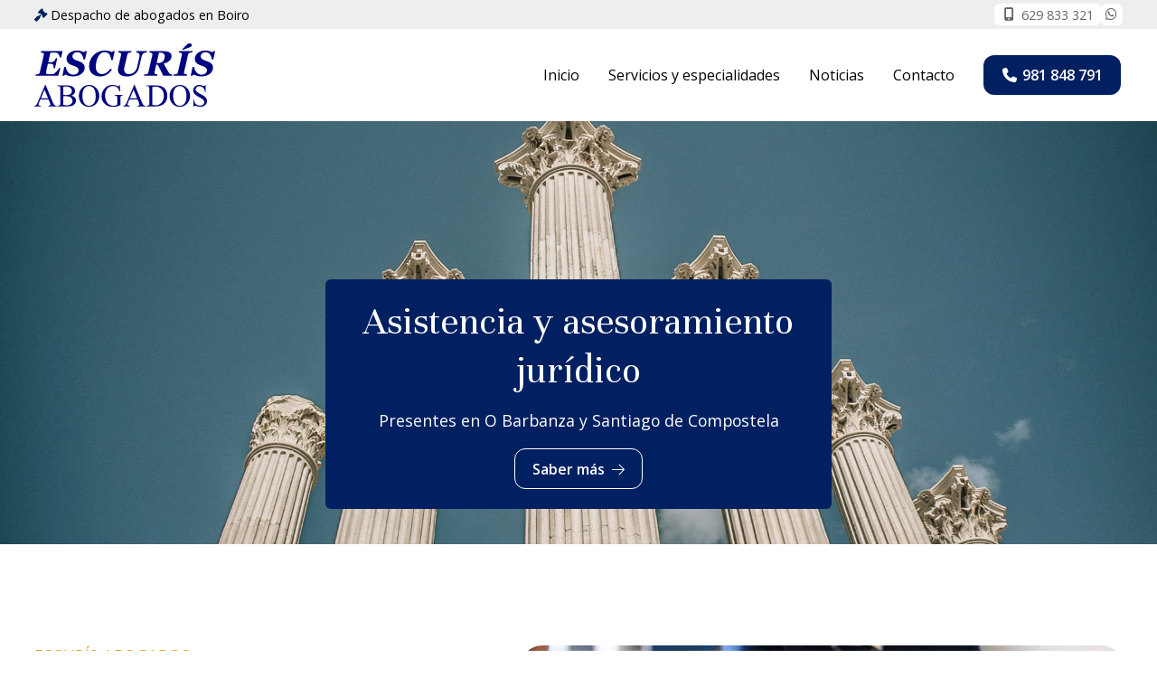

--- FILE ---
content_type: text/html; charset=utf-8
request_url: https://www.escurisabogado.es/
body_size: 22063
content:

<!DOCTYPE html>

<html lang="es">
<head>
    <!-- Metas comunes -->
    <title>
	Escurís Abogados – Despacho de abogados
</title>
    
    <meta name="description" content="En el despacho de abogados Escurís Abogados proporcionamos asistencia y asesoramiento jurídico en la zona de O Barbanza y Santiago de Compostela.">

    

    <meta property="og:url" content="https://www.escurisabogado.es/">
    <meta property="og:image" content="https://www.escurisabogado.es/images/logo-Escuris-Abogados.jpg">
<meta charset="UTF-8" /><meta name="viewport" content="width=device-width, initial-scale=1.0, maximum-scale=5" /><meta name="author" content="Páxinas Galegas" />

    <!-- Carga de favicon -->
    <link rel="icon" type="image/png" href="/images/favicon.png" sizes="96x96" />

    <!-- Pre-conexión con servidores externos para la solicitud de múltiples recursos -->
    <link rel="preconnect" href="https://ajax.googleapis.com/" /><link rel="dns-prefetch" href="https://ajax.googleapis.com/" /><link rel="preconnect" href="https://fonts.googleapis.com" /><link rel="preconnect" href="https://fonts.gstatic.com" crossorigin="" />
	

    <!-- Precarga de recursos CSS Comunes-->
    <link rel="preload" as="style" href="/css/normalize.css" /><link rel="preload" as="style" href="/css/main.css" /><link rel="preload" as="style" href="/css/header.css" /><link rel="preload" as="style" href="/css/footer.css" /><link rel="preload" as="style" href="/css/components.css" /><link rel="preload" as="style" href="/css/fontawesome.css" /><link rel="preload" as="style" href="https://fonts.googleapis.com/css2?family=Open+Sans:wght@300;400;500;600&amp;family=Unna:ital,wght@0,400;0,700;1,400;1,700&amp;display=swap" />
	
    <!-- Precarga de recursos JS -->
    <link rel="preload" as="script" href="/js/base.js" /><link rel="preload" as="script" href="/js/header.js" /><link rel="preload" as="script" href="/js/postmessage_WEB.js" />

    <!-- Recursos CSS (precargados) -->
    <link rel="stylesheet" href="/css/normalize.css" /><link rel="stylesheet" href="/css/main.css" /><link rel="stylesheet" href="/css/header.css" /><link rel="stylesheet" href="/css/footer.css" /><link rel="stylesheet" href="/css/components.css" /><link rel="stylesheet" href="https://fonts.googleapis.com/css2?family=Open+Sans:wght@300;400;500;600&amp;family=Unna:ital,wght@0,400;0,700;1,400;1,700&amp;display=swap" />

    <!-- Recursos JS con defer (preconectados). Se cargarán y ejecutarán en orden cuando el DOM esté listo -->
	<script defer src="/js/critical.js"></script>
    <script defer src="https://ajax.googleapis.com/ajax/libs/jquery/3.5.1/jquery.min.js"></script>    

    <!-- Recursos JS con async. Se cargarán en cualquier orden y se ejecutarán a medida que estén disponibles -->
    <script async src="https://stats.administrarweb.es/Vcounter.js" data-empid="555057A"></script>
    <script async src="https://cookies.administrarweb.es/pgcookies.min.js" id="pgcookies" data-style="modern4" data-product="web"></script>

    
    
    <link rel="canonical" href="https://www.escurisabogado.es/">

    <!-- Precarga de recursos CSS Comunes-->
    <link rel="preload" as="style" href="/css/swiper-bundle.min.css">
    <link rel="preload" as="style" href="/css/cportada1.css">
    <link rel="preload" as="style" href="/css/lightgallery-bundle.min.css">

    <!-- Precarga de recursos JS -->
    <link rel="preload" as="script" href="/js/swiper-bundle.min.js">
    <link rel="preload" as="script" href="/js/lightgallery.min.js">
    <link rel="preload" as="script" href="/js/lg-zoom.min.js">
    <link rel="preload" as="script" href="/js/lg-thumbnail.min.js">

    <!-- Recursos CSS (precargados) -->
    <link rel="stylesheet" href="/css/swiper-bundle.min.css">
    <link rel="stylesheet" href="/css/cportada1.css">
    <link rel="stylesheet" href="/css/lightgallery-bundle.min.css">

    <!-- Recursos JS con defer (preconectados). Se cargarán y ejecutarán en orden cuando el DOM esté listo -->
    <script defer src="/js/swiper-bundle.min.js"></script>
    <script defer src="/js/lightgallery.min.js"></script>
    <script defer src="/js/lg-zoom.min.js"></script>
    <script defer src="/js/lg-thumbnail.min.js"></script>
    <script defer src="https://static.elfsight.com/platform/platform.js" async></script>
    <script>
        window.addEventListener("load", () => {
            $('.slideportada').each((i, el) => {
                const $target = $(el);
                const slides = $target.find('.swiper-slide').length;
                const swiper = new Swiper(el, {
                    loop: slides > 1,
                    speed: 800,
                    spaceBetween: 16,
                    autoHeight: true,
                    observer: true,
                    autoplay: {
                        delay: 4000,
                        disableOnInteraction: false
                    },
                    navigation: {
                        nextEl: '.swiper-button-next',
                        prevEl: '.swiper-button-prev',
                    },
                    pagination: {
                        el: ".swiper-pagination",
                        clickable: true,
                        dynamicBullets: true,
                    },
                    on: {
                        init: function () {
                            setTimeout(() => {
                                this.updateAutoHeight();
                            }, 400);
                            if (slides === 1) {
                                this.autoplay.stop();
                                $target.find('.swiper-button-prev').hide();
                                $target.find('.swiper-button-next').hide();
                                $target.find('.swiper-pagination').hide();
                            }
                        },
                        resize: function () {
                            this.updateAutoHeight()
                        },
                    }
                });

                $target.on({
                    mouseenter: function () {
                        if (Array.isArray(swiper)) {
                            swiper.forEach(el => el.autoplay.stop());
                        }
                        else {
                            swiper.autoplay.stop();
                        }
                    },
                    mouseleave: function () {
                        if (Array.isArray(swiper)) {
                            swiper.forEach(el => el.autoplay.start());
                        }
                        else {
                            swiper.autoplay.start();
                        }
                    }
                });
                let observer = new IntersectionObserver(function (entries) {
                    if (entries[0].isIntersecting === true) {
                        swiper.autoplay.start();
                    }
                    else {
                        swiper.autoplay.stop();
                    }
                }, { threshold: [0] });
                observer.observe(el);
            });
            if (!!$('.opinions').length) {
                var swiperOpinions = new Swiper(".opinions", {
                    spaceBetween: 0,
                    slidesPerView: 1,
                    rewind: true,
                    autoHeight: true,
                    spaceBetween: 20,
                    effect: 'slide',
                    autoplay: false,
                    pagination: {
                        el: ".opinions .swiper-pagination",
                        dynamicBullets: true,
                    },
                    navigation: {
                        nextEl: ".opinions .swiper-button-next",
                        prevEl: ".opinions .swiper-button-prev",
                    },
                    breakpoints: {
                        640: {
                            slidesPerView: 2,
                            spaceBetween: 30,
                        },
                    },
                });

                var observer = new IntersectionObserver(function (entries) {
                    if (entries[0].isIntersecting === true) {
                        swiperOpinions.autoplay.start();
                    }
                    else {
                        swiperOpinions.autoplay.stop();
                    }
                }, { threshold: [0] });
                observer.observe(document.querySelector(".opinions"));
            }
            $(".acordeon__item .title").on("click", function () {

                // elemento .item
                var $parent = $(this).parent();

                // si el click se hace en uno ya desplegado no se hace nada
                // if ($parent.hasClass('active')) return;

                // si el target ya está desplegado se repliega y se detiene el código
                if ($parent.hasClass('active')) {
                    $("> div", $parent).slideUp();
                    $parent.removeClass('active');
                    return;
                }

                // se pliegan todos los .item que tengan clase active
                $parent.siblings('.acordeon__item ').each(function () {
                    if ($(this).hasClass('active')) {
                        $("> div", this).slideUp();
                        $(this).removeClass('active');
                    }
                });

                // se despliega el target y se añade la clase active a .item
                $('> div', $parent).slideDown();
                $parent.addClass('active');

            });

        });
    </script>

    <!-- Precarga de recursos CSS Comunes-->
    <link rel="preload" as="style" href="/css/noticias.css">

    <!-- Recursos CSS (precargados) -->
    <link rel="stylesheet" href="/css/noticias.css">

                    <!-- Precarga de recursos CSS Comunes-->
                <link rel="preload" as="style" href="/css/lightgallery-bundle.min.css">

                <!-- Precarga de recursos JS -->
                <link rel="preload" as="script" href="/js/lightgallery.min.js">
                <link rel="preload" as="script" href="/js/lg-zoom.min.js">
                <link rel="preload" as="script" href="/js/lg-thumbnail.min.js">

                <!-- Recursos CSS (precargados) -->
                <link rel="stylesheet" href="/css/lightgallery-bundle.min.css">

                <!-- Recursos JS con defer (preconectados). Se cargarán y ejecutarán en orden cuando el DOM esté listo -->
                <script defer src="/js/lightgallery.min.js"></script>
                <script defer src="/js/lg-zoom.min.js"></script>
                <script defer src="/js/lg-thumbnail.min.js"></script>

	
	<script defer src="/js/base.js"></script>
	<script defer src="/js/header.js"></script>
    <script defer src="/js/postmessage_WEB.js"></script>
</head>
<body>
    <form method="post" action="./" id="formSiteMaster">
<div class="aspNetHidden">
<input type="hidden" name="__VIEWSTATE" id="__VIEWSTATE" value="o+q39wcxDnQe8cILcAy5tiqaojnDgjUeHIBwUuEMGiNtZ4SNr98TMlAKdiZCe0jPQRssaHSshnlABiX1QaAk+2aaRjMaZ3wq/q7tZ6f5sWdCIB7YKRXBQoJTWfnsGrL8uF8Fxru9Tuyt26P/YhP6OkBNeBNXv8CXvIqgJnZv7N6KhcNLDTsHYQgf6TCPKsjM8mHQo5iXL1mG6JhH90iU7m43Dpk6RBn4Ru5XE82rAyv9rnGQbmlERX9S2LlkDGBMj8OF3Hd/DQD5HkRgT2EnPnXNYP1NWkoUJjQY3tc258jWp4IqifPN/Mo4PI4fIqktrMzNhIau3DwLnFOSP6OAz8mUA7D07pYVuVO/po9lw/MXJdJUcJ2Eh3yMQ/xAsjcF76y9tyWa2Gd+D28fwUmnuep9mPattppWJs3fZyXZ4eZt1CLB97/pe4LyluqGsNzbJ6FEbjuGcPgN3FFPOCHbQxOyeYQ6c0cpg4dRhJIDsak1TXXhBNYx/H2ZHpUpJR14EXvU97Qk9J30aH18CVIfiymmhKqYdNgLzKHYJUnuoLo+w/Z3sgYZ2Bok1HgvkGmxhzxjV/c+9eLgxpyPpH5V24JFcCuINRPu69CvR/MPfIQqUseXX5vqAO1NywTMJ6s0VJ3kbSbg4TOQ9IiClz93BshHwvxrb5Jcvf6hpxvkro80PuL8raFh6ctkK6bFBIUSTQhwFcM4y7EW9oDAo+d6mc1yKQCWEsYtfgAZNiKhkpQOkIu0fh4Yblxh6LCIUK/VTRWUjHH5qVERVImyK/qHwjkb9YR8CnME3xXz0JzAQGN4HN20NxAYSkN3mc6i+/A9HcgTsqVGrgLAmmcBKKtWT6xCM4sUydOalLc5ogv7XG0TtFDdnZ63g7E+X0A+9zvTgJj+/raEHrQdWBo9NJIQ0brMy9G2t49fh3CVY5Teop0GRw6eJulMS2GRcWHSYE7fXRfnvRIcaHtXsK2veHGasNqjsek3rub5xELXm8QfwN+LApuKxbEALJUbfRv4zeFDlCMeFxXodxOVT6tOCg/xlMLJ4Jk/[base64]/fqzmR1bR2UmJG/jc9dPWiDmh25FeyxDAHMjzR1ZL2c5hg4yA4Jh9m/AZjQme97QrNAzIhtpLL/z5UllYNoM9Yge8Eey5QfexlyGB+flscKtmWG78KmStmQBv10aYuqtCY2k2i1BZC6wUppdtsIkkHUbSK8wqd/gZd218rHaghsyFD3oAKg+yrhMutMN28ABP9ykf0QR1/6dvD5tocE2MK73K9tjW5q9L/vQn5uiULSF0qOFU8yUSFq6QQIwuc6wzzxsFCtX8lqxse4sS7cV8zwaJJeS9GCdiLlI59gQTBH8KS+5fT3XnRzINUUKFgvYKKXb2xMT0DXZadqF/Xx6Xb8OkE6+PPbmEBSS5h4JumRZozldQ1NIAj3PpzTdEJkKawFFvwSkce0klopzRvtWdHC5MdDYDPjmfKgoHRbtM/DfdHiSnJKyVwSHLSHyAg1YIsDh3NeAq+Re7xN61nU2MKVCrw5N4Q8d0AQ1mC3vYnfuVRjLwsncJkARw85getrgihLMHvtGe4QZEOFSG5DbxSofnw4zEzemFybLSw8vXVvneGpNB8GvA+YKvWS61alg3aG4MFng71SLA06mxdueBfyH2OoRlLbtVemi8YlYdzi3/75ULAyq0csqiB4vfF1rP6CseJgRyGJq5mam7XKBonjkUJ/G6Orq656A6OePVsxViWgsAD39LJSMj6Lv2pP/i3/LOWHSk0gSJ1MXF2HJRDhVAPEz2l0E3KC/DBExM758lyuBS1s9+SAbaita7lplsPSXAqneLr3btH0jPRVOcVKaVtVE/YxPChUrPYSJU4bDQi0rSmgj7KovAwNRK/g+vPf8EhSV6Y13k2Jn4wjgLdhv0cluNCIAZKVawpxe6mYfhwrm8ujRCov1ULFKCvWDbNveLERrxcH2Nym3tii43n69pRoFUh+40EcZ1C/81rj87ZK3BUXZHR3v0Gj9o1UPmn1rsD1V7pmLPQgIp5euq+m9S/mWqvjVM+4H2bP3LaPSDMwrhxhhizMpDJkxrinoylhQ5ILnkd7NdcPaSG9YpkbEoRbpH30nFvgQ/9cV/Iqba0eLaoshZi8PKNNwEJEqk/2AAg5/5VXUjTCwK+HrG0DJ0CCPfvKayWFhzsjN0o+rHmomUx20YXQPL/kFoB1FryYChKEAsQX0e1tQPGFgDpTxztb+GTIzU267WOQ7eUH5UqP/ijnSfkrkTvFZs9VA1wdjUlm0TiL09vVELoHXJsr10AWEMEJjuizgg937fPmqKn2+c7U1bmVgH+kY3d8uhisrb49G4tf8IzQELdyCDzKvAs74mrJpUfF4NHPCKIizEAxt/1FLh0YDUJzJCSo5tzLJfTU8flN6vbCXyxvfJxhy12R1G+dRP+FvU/[base64]/l5JRVCXbXNr0+2CI0+P3/mlg0kN1ayzqWxl/CorSLlgKsX8wNpd2jInvZoU4eiTR95TdCeDEjywBXedFr6akGU4lCtksr8NLhKbQ3WZJ3nYl0K0RgnIMgkU+7MtwPi4DphGQDuZbLt8zTxcbZcPt2L5qsqz4ZU/AWdRTEOKlRU9FONuxou6NftCLQpw5kQpTYD4KBlYva707MOze6xd2SCmZxbeFeauBYGeY3TeWjjNBfQ2q81Fp2OhIw3Bqc+Ln1RGalpnspvUuoo9oP0z0OU8Ln/vvuEJe4CREHp/rt7Z46e1JEYFmD/U1qSbOFJI+bDrABpDN9f07GZ45Urg/klDAUmdaF0S3drqUFQZENJrQn8xB1Y97v7Hmc4worLAAF78i3ez+hMm7yUKw6R1rS9WAe+fm+J1hyJj8ZDwBdJgq18qYVzodKM+ZwkFKjitLgdjLJw7msE0eQ2fSc2YwNf+RAONwzflIqbS449bG751aqvQCU8/I5E/Yf1y2g24fTto7wtFYLSFo8O+oh6jnSGHCQXc27WmH9WHuOjDMPGvODeH3bMxB2wGZBlC/hUpSEQlrCN0eDLsZbZKBMPGmj/s8Uy8H3ruZd+rLY9SDGBTJaGH/[base64]/T4qY59jBvwoNs0C2ewK/qeODBXenrFWE+5Hr7tmiCApoAiX2kXAxvp26dYc9dMFTMdJReN0KLtYyQ9mTzUgD0R30onzd6xPmGXVmIO2zwQBoaWcqyCvkE/[base64]/LVejjTn/8fikimgTyz9mlkW4uPL3BFbm5zKWju1jtfsOxBsH6IhH6ucww+DImIlutIcsA3sog2p9SL6XCT6QQoWmS5by6s4qHsbbY4mWlTEUk1wvOKhmHHQlwmPaTcQkp8LFmDM4xsgFsJyzpGzH8HAHV2xW9CLwn2bNd+V1stjTx/lxuv2yOmoLmVKGYPi5hSMXoGnT8YsBGcr2QQ5N3T29TFWIRkwK+5z2LD4JCACXwnlT4EgYFlmvRc7XapaSLrRfY9sE7KRG7Ks+lH07HVMXhFokzr5+rV+uWhm6AeykVM1BRQ5xiwL7AgLkn22kKJ3b6pVh60GQfAkNDXwyFLx/37aaqPNuqeNubs6IWrOuq+sD4PYaSiKKiPsM6t7/h4oYrJeY6RQiFJLhxQ9wXDri+ConDR/ilfGSIdX1Dpupu8IvMGZvmNuEs3/4OKLPZ3EatiOyMDMEg9xhWjGfvhuRQ6NRThu/DpJXPXE2EhRwHPAcZEjtMIQGPNrI+f6Ggfpg/32muPm989ZzoT4/pAD0Tfb0yUPTDWHOtWrLTvsWLjV7kGB6pprnET/TKer4nNCtITUngdQ40M47YeevfK7PJ5PcB/ZpAgcB2Hdy+ZbPeA/KytlM0x0rqMXTss+dTY4C/n7IswBFT4QOVrT3hgclINox45NaLqqz6VpsX56qLqdmb+sOqCzkRmZg0SEnaMobguQOnPusu6ShGT4O/fNMAZXhcVy8e9bcqUrxT4Jq0/o/zN/[base64]/HdSGHsRLELhkX0QZevYE7qbhBffZWOqr88aSM3Fz+qNvKgC2yN1i7D5tDRoxaiIylmONaTcDdwPYkx/G/w7CGRTn6fDeS5IWFsmTaFtSWYonDMSMALQtUzVht5XS5XBIUQkYIjW6zdVrItT0ulmy0QrzJjWhzXl2Yc7YKUJdCE7iu3cj7u4pO4OClnG4pZXxaJ/OZNfhX8jteIVu0601WJaF4mCn5ZNFIjeYVJ5GIS/ULM72SwtBvZKq/c6+1/R0DICW2yWWprMVFyMtrN1xzdPCkj7/2dID+pT54luYEd5BwC71ajMKdPuCQKbZbOvxz7Z2MwqXA3DkeARGNRrpeouO8+FU3X2D3AfxtgmKV2x/hAk+OjLiwlPZeH8WmVMCJhFf2YlLMqKoeS8cxywLx2cyh4/Gny/oR+8bZcUUfneQ6kyzEb2IqywO6iPt/aTv773BSG88t/KaMPEWrcbbLRvRbYkLLqzX+E75GbivN94uNVXcqnxq9jioqn8OVk5akSE1FEGRTynBctXG/zAazMlDHWyiPt6+dgGC0M5N5VKIwx9vo+UF0HUjFPajJJ5sCZOc7cn7Jzb6KQYP0mn0iyt4PCrbrsgHNaW/elKWrjLbRV7NHdWznLKhqM4k3nxnY+rwRy8Mw+9N4jtRkQ1NWRLl8KJ6u/r8b9MRNDH6G9e9N9KKCCxnkLa7zVud40cWrwnV+iccGM6NRDacWsMngOY9bQPBGyy1Qf3RoDcX6xykEb5Hb5/b6JNk50yUyG6ldU/TgXX8x6heWRED9+RIcW5bUKnBufd9J6Mo2Od7K7HUUKafqjoBPP1fQk/IhtRt3AO4vmTvjFSmOrpU0gy+t6+9KmX1aqpjxMOq9k2F9QQdHGNHBq56CDCfurAacOUVznNQsR2glURva20CTDOKX69OcvPFGIJldlmkQp93FFu4/GBefAwFMVilx2Yx1N3amhHvcp2NlxlGdXmTr90FK8F8E+iwK7wX/yKQ0M1ArjR2MzPq0eDG1noQhXg/tON2/Q0ZeT8xIbOAbTv9Tq7dbEUmseD09GnZVVVtpjMgTXiG0isUP6QuuEsWe6P64EPzGruBFoQ/3p13pcnCabCyK+2MrmDe8WvYFkDpxnEnAlu8GcvniKHF/FSABEoQSDl5IpnI00nOij6wj0nEd6Lk1E7ftHSre4qP8jSsn/EPvPpNcIr0PPY58dEFtXXcvcNUqEp/GN9M9Ramg0lYH2ouSusAux1MBOBc1XbYd2deHJdwr/G/[base64]/MfDP06dkpXsG2QMCRyaaJCPo/HZVCNW72OOGoxM/[base64]//NRdG06jB+afATEMdy5elgdQMfI2nGGVEEL7IyEkZrjuyLPD1rNJJwgZ1EbOElDOHv8rGhZAwGfP22C1pshfdX8DlL9hnZh3M13LR4GBKrOqvYgMUWlaujZjMkupvK/h2acKZMCveYssBVsGvyEYgbP1IN0uan1Y53Qah626j0uVecKwmJVM6vDfbuRqEzkGbgCdbNnFH+G2DBGiw2RdPdMNjmzv/FKeEWYRtfZOmYD26cPhMkc/4EvOreWQ+0v+ai7sL6jmzKg4hmDimTFWUiE+2HX58sPfGN+iYP/SPL+QTH8ts9qJtHlcmzBtYU7OUcuqLADwGMEc0ZUmdggQ7Lb0T1tqpxlWV4gO4C3En2W9M68aPQPMuARhQsIfHuPdy1mhrI/eyYmSbCmbSi1yF/TOq0FO0EUN8vwrj264lByTuY45O+z7Ot/oBA9DnT6yohmhZq40sX50KIL0JU8IHP9UOWMgTeoiMNkjH0w0bGfOk6pd6Ij8JbAVcUwpZIH81+/U2lU5VVUuOi23ufw+BoCTsgMPgUzyL4aoYfvW2I+rq5Nk1H8nF1XjFCLP/1R5A58PJUfCQP7dHs/LMEECYlJDPaQqNeUalxAantSx4p5Mb2VtbUg7C9eXPxeCnKE3kyv428TOJA60Tc7cYQ7hC31wPEhoZKyDWQ2PVy6mFMsU93aGoHCg4vkaCMEMiSlRHDf/O4cS/tGMeQDv4+L/SJtzIkpLhUTQLllwDuE1a43rskqXnvxhjrSVCrV/vQbpW02Jap4xsBUqSlIjTSI7jJTNSUzltt1YD5t6MiFflf0U3UO2s+/kVfkXvIcJ3K7el8LKCJ3eBeh3b6dPQyqn0uKMU4PCTY8IhWqyilg68voChKofYTn9FE24jnWDzWHVeBgSq96UuFJ1F8pynMPH0+uTt8AKcgmTeM2ZWW0ygm1kNMJAPyL986EqgJKpc7O8jyng9ofYFIxTBDvl8cdfuWvP5lsPrfJaldIhyRqH3kUGcCVFAp7/3kMEmu88OL2SILNFsEPKL1X9oO9BH6RtTFR8J2zBZOM2O9oVDCmezQAw6gAETyhviz+dnGutDPzyIbczoZsPHiYN3SF2Zmk6u9lfnNB7QPhbAMb0EG3WhY3srZMK3+uzkgoUEeMmMuGiZ6kqqAFt5e2mBgGREI216DxujHIeYC0W/gyRg80BmmtLQ7Zyu6hWWN36Fg/0y9vcDWdI9f/WxA5gtOR8h80w/6r3WYvHkg8/5Um10dnjvbpqtnpEKQ18NVb+Q90WpDJuCFzO51i1XWnSGSKSPW/4ygLRIALnMF6XF/pSi0ZnHH23T+z80dt1g1g9Va8wiqpUti91kTNZQqN+IesHdUJey4sJ6397R7A3I6cU2sv0x6fri4NLx4Vn7f57K6I3nYdTtJUmey+V3e8wE8uxYsue7VKv8p61ZmO5gI44b/0VdXpRMAVAR9hYt5hrzij6nJ+qDSBUNSseohrvEw0A6cOZyy+MZZgvWPG6ApuZ/iCVJwgPpx5MXN7JTUjegYYJ0CbT9su7vPA/d6DbqBGFckgShy4juIbHNGmpnrPUCJK5GwY2NNukwbz7fSTIR84vr/A52V16Y5aCce3oIVYITg5sPphtlpSdWTt99RBmDdzKiWBf8mvOXm5reHm/[base64]/wKP9p/HRhAUx+K5PgTcobV44pDYqYawJhtM3Lrjhh+NztYp+i+TGgwqfOKJZrRy4Prwi/8fLoSTceagwyGscF4OTrwHnSf+ennWctHxw0KR85uWnE9u9daBl9nFKTUnR7RCzk0fun53nErCv5+/oiFUswm08ewXGzSJl94pOQ9hVefLxF04k/OwjfQ+lh1KrE53N+StP5SetjCzLuuXJ06scswW5xw6/Vxexdf5/C7nXRmASQ5BpjAWRdYjU1Y2Ta6Ly5hEAifXvGzyqG3CCdvNbe/K6tH4kGws0Z4EjTekmovFkVk0qOTE/qDKUdmixGBflSaeMRCm/kijYr7CcfbjKxhw030lo+97VW0lcqIexJSBF0cgmIzhGv1o7dDBgGyzKS84LejsHPsWLT+D45n7InQjksc3GbIJHe3Wt9xaAXcydfA/8GhmVwTbV4Afw7CGgn8Iv5K86I7PeL3Pg4138rEs/Cbq1jsKtVakvq3DvCDV9g5NOfxWMA5CG5u+b0AudWR/rf5OPZUbjM1CnFyC3sg518FD8toShxGuNWjVl67HHl3XZMvacyNI5hPiUohHlo46KzxL5Br4oEWIUo2F8Kl9k982r74EMTs4uPjKt1mDBFZGT17XmJXie2W8YlXkue+H/GpsU0ZMEvus1U0VHo1JX26Y2zDI8hjWWa9CTjzO3gNklwvaGbRPJzLj+AaYxZefx3p5XPuU8K2U4GgWyfT5jZMbp0opNX41B+l/0lNAQqizgvrS4RPm12oU/i7y+mE+8T3Odp6cFVO06hHcsLKl7K/aDriBJ1qjmx/[base64]/fV5fWP2e9jVVZX0YQ4G4Z7UlvOvwKldPQm+C7NvG5D35FV0RsAoKGwg2diVdpDKacTSbgkxe8wanQPVmdeM/nCXgjQnb6ZlgqvrVFU/+S5ApJNHdyQ3vXtUwa+Ls+IJm+T63KxQt0sP/a9Od25vupkyC/CXOLC0MZHhOwIxS0ul55L5J3bWdVuUh/BOGW4LWPqLLz8Cf8d2MhP+w=" />
</div>

<script type="text/javascript">
//<![CDATA[
var theForm = document.forms['formSiteMaster'];
if (!theForm) {
    theForm = document.formSiteMaster;
}
function __doPostBack(eventTarget, eventArgument) {
    if (!theForm.onsubmit || (theForm.onsubmit() != false)) {
        theForm.__EVENTTARGET.value = eventTarget;
        theForm.__EVENTARGUMENT.value = eventArgument;
        theForm.submit();
    }
}
//]]>
</script>


<script src="/WebResource.axd?d=pynGkmcFUV13He1Qd6_TZG-pno94EFs-8h3FfyOXH93aVrLJ9CUGN36_dAjn-0J4oJB4E8GIa2Mooh9xRgFXrw2&amp;t=638901608248157332" type="text/javascript"></script>

<div class="aspNetHidden">

	<input type="hidden" name="__VIEWSTATEGENERATOR" id="__VIEWSTATEGENERATOR" value="CA0B0334" />
	<input type="hidden" name="__SCROLLPOSITIONX" id="__SCROLLPOSITIONX" value="0" />
	<input type="hidden" name="__SCROLLPOSITIONY" id="__SCROLLPOSITIONY" value="0" />
	<input type="hidden" name="__EVENTTARGET" id="__EVENTTARGET" value="" />
	<input type="hidden" name="__EVENTARGUMENT" id="__EVENTARGUMENT" value="" />
</div>
        

<header class="header header--sticky">
    <div class="header__overlay"></div>
    <div class="header__pre">
        <div class="container">
            <div class="header__pre-info header__pre-info--left">
                <ul>
                    <li><span><i class="fa-solid fa-gavel"></i>Despacho de abogados en Boiro</span></li>
                </ul>
            </div>
            <div class="header__pre-info header__pre-info--right">
                <div class="buttons">
                    <ul class="buttons__phones ">
                        <li class="telefono"><a href="tel:629833321" title="Llamar a Escurís Abogados"><i class="fas fa-mobile-alt fa-fw"></i><span>629 833 321</span></a></li>
                    </ul>
                    <ul class="buttons__social">
                        <li class="whatsapp"><a href="https://api.whatsapp.com/send?phone=34629833321" target="_blank" rel="noreferrer noopener" title="Enviar Whatsapp a Escurís Abogados"><i class="fa-brands fa-whatsapp fa-fw"></i></a></li>
                        
                    </ul>
                </div>
                
            </div>
        </div>
    </div>
    <div class="header__main">
        <div class="container">
            <div class="header__logo">
                <a class="header__logo-link" href="/" title="Escurís Abogados">
                    <img class="header__logo-img" src="/images/logo-escuris-abogados.svg" alt="Escurís Abogados"></a>
            </div>
            <div class="header__info">
                <nav class="nav nav--right">
                    <div class="nav__head">
                        <div class="nav__logo">
                            <img src="/images/logo-escuris-abogados.svg" alt="Escurís Abogados">
                        </div>
                        <div class="nav__close" tabindex="0">
                            Cerrar <i class="fa-regular fa-xmark"></i>
                        </div>
                    </div>
                    <div class="nav__info">
                        <div class="nav__back">
                            <span>Menú</span>
                        </div>
                    </div>
                    <div class="nav__translate">
                        <ul class="nav__list container">
                            <li class="nav__item"><a class="nav__link" href="/"><span class="nav__txt">Inicio</span></a></li>
                            
                            <li class="nav__item"><a class="nav__link" href="/servicios-especialidades-derecho.aspx"><span class="nav__txt">Servicios y especialidades</span></a></li>
                            <li class="nav__item"><a class="nav__link" href="/noticias.html" data-comp="noticias"><span class="nav__txt">Noticias</span></a></li>
                            <li class="nav__item"><a class="nav__link" href="/contacto-servicios-juridicos.aspx"><span class="nav__txt">Contacto</span></a></li>
                        </ul>
                        <div class="nav__details">
                             
                            <div class="nav__banners">
                                <a class="nav__banner nav__banner--tel" href="tel:981848791" title="Llamar a Escurís Abogados"><i class="fas fa-phone fa-fw"></i>
                                    <div>
                                        <p>981 848 791</p>
                                    </div>
                                </a>
                                <a class="nav__banner nav__banner--wa" href="https://api.whatsapp.com/send?phone=34629833321" target="_blank" rel="noreferrer noopener" title="Enviar Whatsapp a Escurís Abogados"><i class="fa-brands fa-whatsapp fa-fw"></i>
                                    <div>
                                        <p>Whatsapp</p>
                                    </div>
                                </a>
                               
                            </div>
                        </div>
                         
                    </div>

                </nav>
                <a class="button button--primary button--opacity" href="tel:981848791" title="Llamar a Escurís Abogados"><i class="fas fa-phone fa-fw"></i><span>981 848 791</span></a>
                <div class="hamburger" tabindex="0">
                    <div class="bar top"></div>
                    <div class="bar middle"></div>
                    <div class="bar bottom"></div>
                </div>
            </div>
        </div>
    </div>
</header>

        
    
    <main>
        <section class="portada">
            <div class="portada__img">
                <picture>
                    <source media="(min-width: 601px)" srcset="/images/abogados-en-boiro-santiago.jpg">
                    <img src="/images/abogados-en-boiro-santiago-mv.jpg" class="img-cover" alt="Abogados en Santiago y O Barbanza">
                </picture>
            </div>
            <div class="portada__info">
                <div>
                    <h1 class="title portada__title">Asistencia y asesoramiento jurídico</h1>
                    <p>Presentes en O Barbanza y Santiago de Compostela</p>
                    <a class="portada__button button button--white button--opacity" href="/servicios-especialidades-derecho.aspx" title="Ver servicios jurídicos de Escurís Abogados"><span>Saber más</span><i class="fa-light fa-arrow-right"></i></a>
                </div>
            </div>
        </section>
        <section class="section section--gap-v">
            <div class="dual">
                <div data-order-mv="1" class="dual__item dual__item--txt dual__item--center" style="--dualwidth: 0.45;">
                    <div class="dual__inner">
                        <h3 class="subtitle">Escurís Abogados
                        </h3>
                        <h2 class="title title--1  title--line-down font--primary">Su despacho de abogados de confianza
                        </h2>
                        <p>
                            <strong>Escurís Abogados</strong> es un despacho con una trayectoria de más de una década, que proporciona asistencia y asesoramiento jurídico desde una perspectiva adaptada a los nuevos tiempos.
                        </p>
                        <p>
                            Desarrollamos nuestra actividad principalmente en toda la comarca de <strong>O Barbanza y en Santiago de Compostela</strong>, aunque abarcamos todo el ámbito de la comunidad autónoma de Galicia.
                        </p>
                        <p>
                            <a class="button button--primary" href="/servicios-especialidades-derecho.aspx" title="Ver más sobre servicios legales en Santiago de Compostela"><span>Nuestros servicios</span><i class="fa-light fa-arrow-right"></i></a>
                        </p>
                    </div>
                </div>
                <div data-order-mv="2" class="dual__item dual__item--img dual__item--img-crop" style="--dualwidth: 0.55;">
                    <div class="dual__inner">
                        <img loading="lazy" src="/images/despacho-de-abogados-en-boiro-y-santiago.jpg" style="object-position: 50% 50%" class="img-cover" alt="Abogados en Santiago y O Barbanza">
                    </div>
                </div>
            </div>
        </section>

        <section class="sectionImage sectionImage--1 font--center">
            <div class="sectionImage__img">
                <img src="/images/abogados-con-esperiencia-en-boiro-y-santiago.jpg" alt="Abogados en Santiago y O Barbanza" style="object-position: 50% 50%;">
            </div>
            <div class="container container--xs">
                <h3 class="subtitle">Máxima dedicación y profesionalidad
                </h3>
                <h2 class="title title--1 title--line-down font--primary">Ayuda profesional de manos de abogados con experiencia
                </h2>
                <p>
                    En el despacho garantizamos la <strong>máxima dedicación y profesionalidad</strong> en los asuntos que nos encomienda. Tenemos siempre muy presente la necesidad de una <strong>estrecha relación de confianza cliente-abogado</strong>, así como las normas deontológicas que rigen la profesión de abogado.
                </p>
                <p>
                    El despacho lo compone su director, así como dos asociados permanentes en régimen de colaboración. El director del despacho, <strong>F. Martínez Escurís</strong>, posee una amplia formación jurídica y experiencia como letrado en diferentes despachos de abogados.
                </p>
                <p>
                    <a class="button button--primary button--opacity" href="/contacto-servicios-juridicos.aspx" title="Hacer consulta legal en Santiago de Compostela"><span>Realizar consulta</span><i class="fa-light fa-arrow-right"></i></a>
                </p>
            </div>
        </section>

        <section class="section">
            <div class="container">
                <div class="grid-auto" style="--mobile: 1; --tablet: 2; --pc: 4">
                    <div>
                        <div class="icon-txt icon-txt--box">
    <div class="icon-txt__ico icon-txt__ico--rounded icon-txt__ico--over">
                                 <i class="fa-solid fa-comments-question"></i>
                            </div>
                            <div class=" icon-txt__inner">
                                <h3 class="icon-txt__title title title--3 font--primary">Asesoramiento
                                </h3>
                                <p>
                                    Desde nuestro despacho de abogados ofrecemos ayuda profesional de múltiples cuestiones legales, adaptándonos a las necesidades y requisitos indicados por cada uno de nuestros clientes.
                                </p>
                            </div>
                        </div>
                    </div>
                    <div>
                        <div class="icon-txt  icon-txt--box">
                            <div class="icon-txt__img icon-txt__img--rounded icon-txt__ico--over">
                                 <i class="fa-solid fa-thumbs-up"></i>
                            </div>
                            <div class=" icon-txt__inner">
                                <h3 class="icon-txt__title title title--3 font--primary">Gran experiencia
                                </h3>
                                <p>
                                    Estamos conformados por un equipo de abogados ampliamente preparados, cuyo objetivo es en todo momento cumplir con los estándares de calidad, siempre en formación y actualizados.
                                </p>
                            </div>
                        </div>
                    </div>
                    <div>
                        <div class="icon-txt icon-txt--box">
                            <div class="icon-txt__ico icon-txt__ico--rounded icon-txt__ico--over">
                                <i class="fa-solid fa-handshake-simple"></i>
                            </div>
                            <div class=" icon-txt__inner">
                                <h3 class="icon-txt__title title title--3 font--primary">Total confidencialidad
                                </h3>
                                <p>
                                    Garantizamos en todo momento la máxima confidencialidad a nuestros clientes, para que, siempre que nos confíen sus asuntos legales, tengan la tranquilidad de estar en las mejores manos.
                                </p>
                            </div>
                        </div>
                    </div>
                    <div>
                        <div class="icon-txt icon-txt--box">
    <div class="icon-txt__ico icon-txt__ico--rounded icon-txt__ico--over">
                                <i class="fa-solid fa-users"></i>
                            </div>
                            <div class=" icon-txt__inner">
                                <h3 class="icon-txt__title title title--3 font--primary">Equipo multidisciplinar
                                </h3>
                                <p>
                                    Prestamos apoyo profesional en asuntos pertenecientes a diferentes áreas del derecho: derecho civil, derecho matrimonial y de familia, derecho mercantil, penal y derecho administrativo.
                                </p>
                            </div>
                        </div>
                    </div>
                </div>
            </div>
        </section>


        <section class="section section--nogap-up">
            <div class="container">
                <h3 class="subtitle font--center">Noticias
</h3>
                <h2 class="title title--1 font--center title--line-down font--primary">Descubra la actualidad legal con las noticias de Escurís Abogados
                </h2>
                <div id="dvContMosaicoBL" class="noticias-widget noticias-widget--estilo1">
    <div id="dvContainer" class="static">
        <div id="dvWrapper" class="static-wrapper noticias__list-items"> 
            
                    <div class="static-slide noticias__item ">
                        <div class="noticias__item-img">
                            <a href="/concepcion-arenal-200-aniversario-de-su-nacimiento-en-2020_fb35561.html" title="CONCEPCIÓN ARENAL: 200 aniversario de su nacimiento en 2020.">
                                
                                    <img alt="CONCEPCIÓN ARENAL: 200 aniversario de su nacimiento en 2020." src="/concepcion-arenal-200-aniversario-de-su-nacimiento-en-2020_img35561t1m4w300h225.jpg" loading='lazy' class="imgfull" width="300" height="225" />
                                
                            </a>
                            <span class="noticias__item-dateshort"><span>5</span> <span id="spnMes">may</span></span>
                        </div>
                        <div class="noticias__item-inner">
                            <h2 class="noticias__item-title"><a href="/concepcion-arenal-200-aniversario-de-su-nacimiento-en-2020_fb35561.html" title="CONCEPCIÓN ARENAL: 200 aniversario de su nacimiento en 2020.">CONCEPCIÓN ARENAL: 200 aniversario de su nacimiento en 2020.</a></h2>
                            <div class="noticias__item-info">
                                <span class="noticias__item-date" >05/05/2020</span>
                                <a class="noticias__item-topic" href="/articulos_cb6761.html" title="ARTÍCULOS">ARTÍCULOS</a>
                            </div>
                            <div class="noticias__item-desc">
                                CONCEPCIÓN ARENAL: 200 aniversario de su nacimiento en 2020.
La escritora y penalista Concepción Arenal, fue una de las mujeres que mayor relieve alcanzó durante el siglo XIX, gracias a su extraordinaria capacidad intelectual, su temperamento inquieto y su incansable trabajo en favor de los sectores sociales más desprotegidos en aquellos años: mujeres, huérfanos, delincuentes, pobres, esclavos… Mujer que luchó de forma denodada y conmovedora para que las generaciones posteriores a la suya vivieran en una sociedad más justa y equitativa. Su legado, su profesión de fe y su persistente 
                            </div>
                        </div>
                    </div>
                
                    <div class="static-slide noticias__item ">
                        <div class="noticias__item-img">
                            <a href="/a-la-justicia-espan~ola-rogando-y-con-el-mazo-anglosajon-dando_fb29677.html" title="A LA JUSTICIA ESPAÑOLA ROGANDO… Y CON EL MAZO ANGLOSAJÓN DANDO ">
                                
                                    <img alt="A LA JUSTICIA ESPAÑOLA ROGANDO… Y CON EL MAZO ANGLOSAJÓN DANDO " src="/a-la-justicia-espan~ola-rogando-y-con-el-mazo-anglosajon-dando_img29677t1m4w300h225.jpg" loading='lazy' class="imgfull" width="300" height="225" />
                                
                            </a>
                            <span class="noticias__item-dateshort"><span>19</span> <span id="spnMes">sep</span></span>
                        </div>
                        <div class="noticias__item-inner">
                            <h2 class="noticias__item-title"><a href="/a-la-justicia-espan~ola-rogando-y-con-el-mazo-anglosajon-dando_fb29677.html" title="A LA JUSTICIA ESPAÑOLA ROGANDO… Y CON EL MAZO ANGLOSAJÓN DANDO ">A LA JUSTICIA ESPAÑOLA ROGANDO… Y CON EL MAZO ANGLOSAJÓN DANDO </a></h2>
                            <div class="noticias__item-info">
                                <span class="noticias__item-date" >19/09/2019</span>
                                <a class="noticias__item-topic" href="/articulos_cb6761.html" title="ARTÍCULOS">ARTÍCULOS</a>
                            </div>
                            <div class="noticias__item-desc">
                                Lo tengo que decir, no aguanto más. Me hierve la sangre cuando veo cientos de artículos y páginas web de compañeros ibéricos que emplean como símbolo el mazo de la Justicia, de origen masón y anglosajón. Ya vale con el dichoso macito… Yeah! In God we trust!. Tamaño disparate se lo puedo pasar a alguien ajeno al mundo del Derecho, pero no a un abogado, al que se le supone una cultura general jurídica mínima, por haber estudiado la carrera de derecho y haber estado ejerciendo. Entiendo que un cliente que es conductor de autobús o enfermero, tenga la imagen del Juez de primera instancia e 
                            </div>
                        </div>
                    </div>
                
                    <div class="static-slide noticias__item ">
                        <div class="noticias__item-img">
                            <a href="/la-situacion-de-precario-del-ocupante-de-un-inmueble_fb23593.html" title="LA SITUACIÓN DE PRECARIO DEL OCUPANTE DE UN INMUEBLE">
                                
                                    <img alt="LA SITUACIÓN DE PRECARIO DEL OCUPANTE DE UN INMUEBLE" src="/la-situacion-de-precario-del-ocupante-de-un-inmueble_img23593t1m4w300h225.jpg" loading='lazy' class="imgfull" width="300" height="225" />
                                
                            </a>
                            <span class="noticias__item-dateshort"><span>2</span> <span id="spnMes">ene</span></span>
                        </div>
                        <div class="noticias__item-inner">
                            <h2 class="noticias__item-title"><a href="/la-situacion-de-precario-del-ocupante-de-un-inmueble_fb23593.html" title="LA SITUACIÓN DE PRECARIO DEL OCUPANTE DE UN INMUEBLE">LA SITUACIÓN DE PRECARIO DEL OCUPANTE DE UN INMUEBLE</a></h2>
                            <div class="noticias__item-info">
                                <span class="noticias__item-date" >02/01/2019</span>
                                <a class="noticias__item-topic" href="/articulos_cb6761.html" title="ARTÍCULOS">ARTÍCULOS</a>
                            </div>
                            <div class="noticias__item-desc">
                                LA SITUACIÓN DE PRECARIO:
Nuestro artículo versa sobre una figura muy común y extendida hoy en día, que es la llamada situación de PRECARIO. El precario tiene lugar cuando el propietario, usufructuario o poseedor legal de un inmueble consiente, de modo temporal, que alguien ocupe y resida en su inmueble de forma gratuita (sin pagar ninguna renta), y sin que esta situación esté regulada por medio de un contrato. Este consentimiento o tolerancia se otorga hasta que el propietario pone fin a la situación cuando lo tiene por conveniente. Lo normal en el precario, es que la persona beneficiaria 
                            </div>
                        </div>
                    </div>
                
                    <div class="static-slide noticias__item ">
                        <div class="noticias__item-img">
                            <a href="/el-proceso-especial-contra-los-deudores-de-las-comunidades-de-propietarios_fb21044.html" title="EL PROCESO ESPECIAL CONTRA LOS DEUDORES DE LAS COMUNIDADES DE PROPIETARIOS">
                                
                                    <img alt="EL PROCESO ESPECIAL CONTRA LOS DEUDORES DE LAS COMUNIDADES DE PROPIETARIOS" src="/el-proceso-especial-contra-los-deudores-de-las-comunidades-de-propietarios_img21044t1m4w300h225.jpg" loading='lazy' class="imgfull" width="300" height="225" />
                                
                            </a>
                            <span class="noticias__item-dateshort"><span>18</span> <span id="spnMes">sep</span></span>
                        </div>
                        <div class="noticias__item-inner">
                            <h2 class="noticias__item-title"><a href="/el-proceso-especial-contra-los-deudores-de-las-comunidades-de-propietarios_fb21044.html" title="EL PROCESO ESPECIAL CONTRA LOS DEUDORES DE LAS COMUNIDADES DE PROPIETARIOS">EL PROCESO ESPECIAL CONTRA LOS DEUDORES DE LAS COMUNIDADES DE PROPIETARIOS</a></h2>
                            <div class="noticias__item-info">
                                <span class="noticias__item-date" >18/09/2018</span>
                                <a class="noticias__item-topic" href="/articulos_cb6761.html" title="ARTÍCULOS">ARTÍCULOS</a>
                            </div>
                            <div class="noticias__item-desc">
                                Los propietarios de la comunidad de vecinos vienen obligados a contribuir a los gastos generales para el adecuado sostenimiento del inmueble, sus servicios, cargas y responsabilidades que no sean susceptibles de individualización, y ello con arreglo a la cuota de participación fijada en el título o a lo especialmente establecido. No obstante a esta obligación de contribuir, en las comunidades de vecinos en régimen de propiedad horizontal existe una elevada morosidad. Muchos de los vecinos morosos lo son porque atraviesan una mala situación económica, pero otros son morosos porque así se lo 
                            </div>
                        </div>
                    </div>
                
                    <div class="static-slide noticias__item ">
                        <div class="noticias__item-img">
                            <a href="/el-secreto-profesional-del-abogado_fb18270.html" title="EL SECRETO PROFESIONAL DEL ABOGADO">
                                
                                    <img alt="EL SECRETO PROFESIONAL DEL ABOGADO" src="/el-secreto-profesional-del-abogado_img18270t1m4w300h225.jpg" loading='lazy' class="imgfull" width="300" height="225" />
                                
                            </a>
                            <span class="noticias__item-dateshort"><span>19</span> <span id="spnMes">feb</span></span>
                        </div>
                        <div class="noticias__item-inner">
                            <h2 class="noticias__item-title"><a href="/el-secreto-profesional-del-abogado_fb18270.html" title="EL SECRETO PROFESIONAL DEL ABOGADO">EL SECRETO PROFESIONAL DEL ABOGADO</a></h2>
                            <div class="noticias__item-info">
                                <span class="noticias__item-date" >19/02/2018</span>
                                <a class="noticias__item-topic" href="/articulos_cb6761.html" title="ARTÍCULOS">ARTÍCULOS</a>
                            </div>
                            <div class="noticias__item-desc">
                                 
EL SECRETO PROFESIONAL DEL ABOGADO:
Autor: F. Martínez Escurís (Abogado)
Los abogados, por razón de nuestra profesión, somos depositarios de información muy valiosa que afecta a nuestros clientes. Dicha información no tiene que estar necesariamente relacionada con la vida íntima y privada de las personas, basta con que sea información que nos haya transmitido el cliente y punto. Nuestra obligación es guardar la más absoluta discreción al respecto, no revelando ni difundiendo ningún dato que nos haya trasladado el cliente en virtud de la relación de confianza existente, y resulta 
                            </div>
                        </div>
                    </div>
                
                    <div class="static-slide noticias__item ">
                        <div class="noticias__item-img">
                            <a href="/pension-de-alimentos-gastos-ordinarios-y-extraordinarios_fb15764.html" title="PENSIÓN DE ALIMENTOS: GASTOS ORDINARIOS Y EXTRAORDINARIOS">
                                
                                    <img alt="PENSIÓN DE ALIMENTOS: GASTOS ORDINARIOS Y EXTRAORDINARIOS" src="/pension-de-alimentos-gastos-ordinarios-y-extraordinarios_img15764t1m4w300h225.jpg" loading='lazy' class="imgfull" width="300" height="225" />
                                
                            </a>
                            <span class="noticias__item-dateshort"><span>5</span> <span id="spnMes">dic</span></span>
                        </div>
                        <div class="noticias__item-inner">
                            <h2 class="noticias__item-title"><a href="/pension-de-alimentos-gastos-ordinarios-y-extraordinarios_fb15764.html" title="PENSIÓN DE ALIMENTOS: GASTOS ORDINARIOS Y EXTRAORDINARIOS">PENSIÓN DE ALIMENTOS: GASTOS ORDINARIOS Y EXTRAORDINARIOS</a></h2>
                            <div class="noticias__item-info">
                                <span class="noticias__item-date" >05/12/2017</span>
                                <a class="noticias__item-topic" href="/articulos_cb6761.html" title="ARTÍCULOS">ARTÍCULOS</a>
                            </div>
                            <div class="noticias__item-desc">
                                PENSIÓN DE ALIMENTOS: GASTOS ORDINARIOS Y EXTRAORDINARIOS
                Autor: F. Martínez Escurís (Abogado)
                La pensión de alimentos puede ser pactada de mutuo acuerdo por los cónyuges mediante la firma de un convenio regulador de forma amistosa, pero también puede que la imponga una sentencia tras la separación o divorcio. Tal y como reza nuestro Código Civil, la pensión de alimentos de los hijos comprende todo lo indispensable para el “sustento, habitación, vestido y asistencia médica” y también para la “educación e instrucción” del alimentista. El alimentante es el 
                            </div>
                        </div>
                    </div>
                
        </div>
        <div class="swiper-pagination"></div>
    </div>
</div>



            </div>
        </section>

        <section class="section section--s section--primary">
            <div class="container">
                <div class="contact">
                    <div class="contact__info">
                        <h3 class="contact__title title title--2">Póngase en contacto con Escurís Abogados</h3>
                        <p>
                            En el despacho proporcionamos asistencia legal y asesoramiento jurídico en la zona de O Barbanza y Santiago de Compostela. No lo dude, póngase en manos de un profesional.
                        </p>
                    </div>
                    <div class="contact__link">
                        <p><a class="button button--outlined" href="/contacto-servicios-juridicos.aspx" title="Contactar con Escurís Abogados">Contactar <i class="fal fa-long-arrow-right"></i></a></p>
                    </div>
                </div>
            </div>
        </section>

        <section class="section section--gap-v ">
            <div class="dual">
                <div data-order-mv="2" class="dual__item dual__item--img dual__item--img-crop" style="--dualwidth: 0.55;">
                    <div class="dual__inner">
                        <img loading="lazy" src="/images/escuris_abogados-inicio-curriculum.jpg" style="object-position: 50% 50%" class="img-cover" alt="Abogados en Santiago y O Barbanza">
                    </div>
                </div>
                <div data-order-mv="1" class="dual__item dual__item--txt dual__item--center" style="--dualwidth: 0.45;">
                    <div class="dual__inner">
                        <h3 class="subtitle">Sobre nosotros
                        </h3>
                        <h2 class="title title--1  title--line-down font--primary">Fernando Martínez Escurís
                        </h2>

                        <ul class="list-icons">
                            
                            <li>Licenciado en Derecho (Colegiado n.º 6.203 del Ilustre Colegio Provincial de Abogados de A Coruña, anteriormente 2.149 del Ilustre Colegio de Abogados de Santiago de Compostela).
                            </li>
                            <li>Máster en Abogacía (dos años de Escuela de Práctica Jurídica).
                            </li>
                            <li>En posesión del Certificado de Aptitud Profesional (CAP), para el ejercicio de la abogacía, tras haber superado el correspondiente examen del Consejo General de la Abogacía Española.
                            </li>
                            <li>Máster en Dirección y Gestión de Comercio Exterior.
                            </li>
                            <li>Título de Experto en Derecho de Familia y Sucesiones.
                            </li>
                            <li>Experto en Propiedad Horizontal y Arrendamientos.
                            </li>
                            <li>En la lista de contador-partidor de herencias.
                            </li>
                            <li>Mediador en asuntos civiles y mercantiles.
                            </li>
                            <li>Otros varios.
                            </li>
                        </ul>
                    </div>
                </div>
            </div>
        </section>

        
                    <section class="section section--light">
                <div class="container font--center">
                                    <h3 class="subtitle font--center">Galería
</h3>
                    <h2 class="title title--1 font--center title--line-down font--primary">
            Conozca Escurís Abogados
          </h2><!--Galería de imágenes-->

                    <ul class="gallery-light flex-auto" data-type="image" data-items-show-mv="4" data-items-show-pc="6" style="--mobile: 2; --tablet: 3; --pc: 3;">
                         <li data-src="images/galeria/escuris_abogados-01.jpg"><a href="" title="Ver imagen"><img loading="lazy" src="images/galeria/escuris_abogados-th01.jpg" alt="Instalaciones Escurís Abogados"></a></li>
                    <li data-src="images/galeria/escuris_abogados-02.jpg"><a href="" title="Ver imagen"><img loading="lazy" src="images/galeria/escuris_abogados-th02.jpg" alt="Instalaciones Escurís Abogados"></a></li>
                    <li data-src="images/galeria/escuris_abogados-03.jpg"><a href="" title="Ver imagen"><img loading="lazy" src="images/galeria/escuris_abogados-th03.jpg" alt="Instalaciones Escurís Abogados"></a></li>
                    <li data-src="images/galeria/escuris_abogados-04.jpg"><a href="" title="Ver imagen"><img loading="lazy" src="images/galeria/escuris_abogados-th04.jpg" alt="Instalaciones Escurís Abogados"></a></li>
                    <li data-src="images/galeria/escuris_abogados-05.jpg"><a href="" title="Ver imagen"><img loading="lazy" src="images/galeria/escuris_abogados-th05.jpg" alt="Instalaciones Escurís Abogados"></a></li>
                    <li data-src="images/galeria/escuris_abogados-06.jpg"><a href="" title="Ver imagen"><img loading="lazy" src="images/galeria/escuris_abogados-th06.jpg" alt="Instalaciones Escurís Abogados"></a></li>
                    <li data-src="images/galeria/escuris_abogados-07.jpg"><a href="" title="Ver imagen"><img loading="lazy" src="images/galeria/escuris_abogados-th07.jpg" alt="Instalaciones Escurís Abogados"></a></li>
                    <li data-src="images/galeria/escuris_abogados-08.jpg"><a href="" title="Ver imagen"><img loading="lazy" src="images/galeria/escuris_abogados-th08.jpg" alt="Instalaciones Escurís Abogados"></a></li>
                    </ul>
                </div>
            </section>


       
        <section class="section section--s section--primary">
     <div class="container">
         <div class="contact">
             <div class="contact__info">
                 <h3 class="contact__title title title--2">Escurís Abogados. Asesoramiento legal integral</h3>
                <p>
            Confíe en un despacho de abogados de <strong>máximas garantías</strong> con amplia experiencia en el sector. <strong>¡Contacte ahora</strong> y realice su consulta sin compromiso!
          </p>
             </div>
             <div class="contact__link">
                 <p><a class="button button--outlined"  href="/contacto-servicios-juridicos.aspx" title="Contactar ahora con despacho de abogados en Santiago de Compostela">Contactar <i class="fal fa-long-arrow-right"></i></a></p>
             </div>
         </div>
     </div>
 </section>
    </main>

        
 <footer class="footer">
    <div class="footer__info1">
        <div class="footer__inner container">
            <p class="footer__title title title--2 font--secondary"> Asesoramiento jurídico en O Barbanza y Santiago de Compostela</p>
            <p> Escurís Abogados somos un despacho que desarrollamos nuestra actividad en la comarca de O Barbanza y Santiago de Compostela. Proporcionamos asistencia y asesoramiento jurídico desde una perspectiva moderna y actual. Trabajamos en todas las áreas del derecho: civil, mercantil, administrativo, penal... </p>
            <ul class="footer__list">
                <li><i class="fas fa-map-marker-alt"></i> <span>Raimundo García Domínguez "Borobó", 4 Bajo – 15930 Boiro</span> </li>
                <li><i class="fas fa-phone-square-alt"></i>
                    <span>
                        <a href="tel:981848791" title="Llamar a Escurís Abogados">981 848 791</a> <span class="sep">-</span> <a href="tel:629833321" title="Llamar a Escurís Abogados">629 833 321</a>
                        <a class="button button--s button--ico button--whatsapp" href="https://api.whatsapp.com/send?phone=34629833321" target="_blank" rel="noreferrer noopener" title="Enviar Whatsapp a Escurís Abogados"><i class="fa-brands fa-whatsapp fa-fw"></i></a>
                    </span>
                </li>
                <li><i class="fas fa-envelope"></i> <span>info@escurisabogado.es</span> </li>
            </ul>
            
        </div>
    </div>
    <div class="footer__info2">
        <div class="footer__inner container">
            <div class="footer__legal"><p><a href="aviso-legal.aspx" title="Ir al Aviso legal" class="block">Aviso legal</a> - <a href="politica-privacidad-cookies.aspx" title="Ir a la Política de privacidad y cookies" class="block">Política de privacidad y cookies</a>  - <a  href="http://wcpanel.administrarweb.es/login.aspx?empId=555057A" rel="noreferrer noopener" title="Acceder al área interna" target="_blank">Área Interna</a></p></div>
            <div class="footer__paxinas"><p><a href="https://www.paxinasgalegas.es/abogados-boiro-1ep_11ay.html" title="Abogados en Boiro - Páxinas Galegas" target="_blank" >© Páxinas Galegas</a></p></div>
        </div>
    </div>
</footer>  
        

    

<script type="text/javascript">
//<![CDATA[

theForm.oldSubmit = theForm.submit;
theForm.submit = WebForm_SaveScrollPositionSubmit;

theForm.oldOnSubmit = theForm.onsubmit;
theForm.onsubmit = WebForm_SaveScrollPositionOnSubmit;
//]]>
</script>
</form>
    <div class="buttons  buttons--circle buttons--fixed">
        <ul>
            <li class="whatsapp"><a href="https://api.whatsapp.com/send?phone=34629833321" target="_blank" rel="noreferrer noopener" title="Enviar Whatsapp a Escurís Abogados"><i class="fab fa-whatsapp fa-fw"></i></a></li>
        </ul>
    </div>
    <div id="preloader"><svg width="48" height="48" viewBox="0 0 24 24" xmlns="http://www.w3.org/2000/svg"><style>.spinner_qM83{animation:spinner_8HQG 1.05s infinite}.spinner_oXPr{animation-delay:.1s}.spinner_ZTLf{animation-delay:.2s}@keyframes spinner_8HQG{0%,57.14%{animation-timing-function:cubic-bezier(0.33,.66,.66,1);transform:translate(0)}28.57%{animation-timing-function:cubic-bezier(0.33,0,.66,.33);transform:translateY(-6px)}100%{transform:translate(0)}}</style><circle class="spinner_qM83" cx="4" cy="12" r="3"/><circle class="spinner_qM83 spinner_oXPr" cx="12" cy="12" r="3"/><circle class="spinner_qM83 spinner_ZTLf" cx="20" cy="12" r="3"/></svg></div>
	<div class="go-top" title="Subir al inicio"><i class="fal fa-chevron-up" aria-hidden="true"></i></div>
	<link rel="stylesheet" href="/css/fontawesome.css">
</body>
</html>


--- FILE ---
content_type: text/css
request_url: https://www.escurisabogado.es/css/cportada1.css
body_size: 1115
content:
.cportada1{position:relative;--swiper-navigation-color:#fff;--swiper-navigation-size:32px;--swiper-pagination-bullet-inactive-color:#fff;--swiper-pagination-bullet-inactive-opacity:1;--swiper-pagination-color:var(--primary);--swiper-pagination-bullet-opacity:1;--swiper-pagination-bullet-width:10px;--swiper-pagination-bullet-height:10px;--swiper-pagination-bottom:16px}main:has(.section--light:nth-child(2)) .cportada1{background:var(--light)}.cportada1 .galeria-portada__img{position:relative;overflow:hidden;position:relative;background-image:none!important;grid-area:1/1}.cportada1 .galeria-portada__img img{display:block;width:100%;height:100%;object-fit:cover}.cportada1 .galeria-portada__item a,.cportada1 .galeria-portada__overlink{text-decoration:none;color:inherit;display:grid;flex:1}.cportada1 .galeria-portada__inner{position:relative;width:calc(100% - calc(var(--padding-h)*2));margin:0 auto;margin-top:calc(var(--padding-h)*-2)}.cportada1 .galeria-portada__info{max-width:640px;margin:0 auto;text-align:center;border-radius:var(--radiusBox);padding:1rem;background:var(--primary);color:var(--primary-invert)}.cportada1 .galeria-portada__title{margin:0 0 .5em}.cportada1 .galeria-portada__title:last-child{margin-bottom:0}.cportada1 .galeria-portada__desc{margin:0 0 1rem;display:-webkit-box;-webkit-line-clamp:3;-webkit-box-orient:vertical;overflow:hidden}.cportada1 .galeria-portada__desc:last-child{margin-bottom:0}.cportada1 .galeria-portada__link{display:inline-block}.cportada1 .galeria-portada__link .button{cursor:pointer;display:inline-block;transition:all 300ms ease}.cportada1 .galeria-portada__title .title{margin:0;--max-size:32;--min-size:22;font-family:var(--font2);font-weight:var(--bold2);line-height:1.25em;color:var(--primary-invert)}.cportada1 .galeria-portada__link .button{border:1px solid;color:var(--primary-invert,#fff);text-transform:uppercase;border-radius:var(--radiusButton,4px);padding:.5rem 1.25rem;text-decoration:none;letter-spacing:1px;font-size:.95rem}.cportada1 .galeria-portada__link .button:after{font-family:var(--awesome);content:'';font-weight:300;margin:0 0 0 8px}.cportada1 .swiper-button-next,.cportada1 .swiper-button-prev{text-shadow:1px 1px 3px rgba(0,0,0,.5)}.cportada1 .swiper-pagination{display:none}@media screen and (min-width:768px){.cportada1{--swiper-navigation-size:38px}.cportada1 .galeria-portada__img{height:calc(80svh - var(--header-height))}.cportada1 .galeria-portada__inner{grid-area:1/1;display:flex;flex-direction:column;justify-content:flex-end;align-items:center;width:100%;margin:0 auto;padding:var(--padding-h)}.cportada1 .galeria-portada__info{padding:1.25rem}.cportada1 .swiper-pagination-bullet:not(.swiper-pagination-bullet-active){background:#fff}}.animation1 .swiper-slide .galeria-portada__title{animation:fadeInDown 1s;animation-delay:.6s;animation-fill-mode:backwards;animation-play-state:paused}.animation1 .swiper-slide-active .galeria-portada__title{animation-play-state:running}.animation1 .swiper-slide .galeria-portada__desc{animation:fadeInDown 1s;animation-delay:1s;animation-fill-mode:backwards;animation-play-state:paused}.animation1 .swiper-slide-active .galeria-portada__desc{animation-play-state:running}.animation1 .swiper-slide.galeria-portada__link{animation:fadeInUp 1s;animation-delay:1s;animation-fill-mode:backwards;animation-play-state:paused}.animation1 .swiper-slide-active .galeria-portada__link{animation-play-state:running}.animation2 .swiper-slide .galeria-portada__info{animation:fadeInUp 1s;animation-delay:.6s;animation-fill-mode:backwards;animation-play-state:paused}.animation2 .swiper-slide-active .galeria-portada__info{animation-play-state:running}.animation3 .swiper-slide .galeria-portada__info{animation:fadeIn 1s;animation-delay:.6s;animation-fill-mode:backwards;animation-play-state:paused}.animation3 .swiper-slide-active .galeria-portada__info{animation-play-state:running}.animation4 .swiper-slide .galeria-portada__info{animation:fadeInDown 1s;animation-delay:.6s;animation-fill-mode:backwards;animation-play-state:paused}.animation4 .swiper-slide-active .galeria-portada__info{animation-play-state:running}@-webkit-keyframes fadeIn{from{opacity:0}to{opacity:1}}@keyframes fadeIn{from{opacity:0}to{opacity:1}}.animate--fadeIn{-webkit-animation-name:fadeIn;animation-name:fadeIn}@-webkit-keyframes fadeInDown{from{opacity:0;-webkit-transform:translate3d(0,-100%,0);transform:translate3d(0,-100%,0)}to{opacity:1;-webkit-transform:translate3d(0,0,0);transform:translate3d(0,0,0)}}@keyframes fadeInDown{from{opacity:0;-webkit-transform:translate3d(0,-100%,0);transform:translate3d(0,-100%,0)}to{opacity:1;-webkit-transform:translate3d(0,0,0);transform:translate3d(0,0,0)}}.animated.--fadeInDown{-webkit-animation-name:fadeInDown;animation-name:fadeInDown}@-webkit-keyframes fadeInUp{from{opacity:0;-webkit-transform:translate3d(0,40%,0);transform:translate3d(0,40%,0)}to{opacity:1;-webkit-transform:translate3d(0,0,0);transform:translate3d(0,0,0)}}@keyframes fadeInUp{from{opacity:0;-webkit-transform:translate3d(0,40%,0);transform:translate3d(0,40%,0)}to{opacity:1;-webkit-transform:translate3d(0,0,0);transform:translate3d(0,0,0)}}.animated.--fadeInUp{-webkit-animation-name:fadeInUp;animation-name:fadeInUp}@-webkit-keyframes fadeInRight{from{opacity:0;-webkit-transform:translate3d(100%,0,0);transform:translate3d(100%,0,0)}to{opacity:1;-webkit-transform:translate3d(0,0,0);transform:translate3d(0,0,0)}}@keyframes fadeInRight{from{opacity:0;-webkit-transform:translate3d(100%,0,0);transform:translate3d(100%,0,0)}to{opacity:1;-webkit-transform:translate3d(0,0,0);transform:translate3d(0,0,0)}}.animated.--fadeInRight{-webkit-animation-name:fadeInRight;animation-name:fadeInRight}@-webkit-keyframes fadeInLeft{0%{opacity:0;-webkit-transform:translate3d(-100%,0,0);transform:translate3d(-100%,0,0)}to{opacity:1;-webkit-transform:translateZ(0);transform:translateZ(0)}}@keyframes fadeInLeft{0%{opacity:0;-webkit-transform:translate3d(-100%,0,0);transform:translate3d(-100%,0,0)}to{opacity:1;-webkit-transform:translateZ(0);transform:translateZ(0)}}.animated.--fadeInLeft{-webkit-animation-name:fadeInLeft;animation-name:fadeInLeft}

--- FILE ---
content_type: image/svg+xml
request_url: https://www.escurisabogado.es/images/logo-escuris-abogados.svg
body_size: 12059
content:
<?xml version="1.0" encoding="UTF-8"?>
<!DOCTYPE svg PUBLIC "-//W3C//DTD SVG 1.1//EN" "http://www.w3.org/Graphics/SVG/1.1/DTD/svg11.dtd">
<!-- Creator: CorelDRAW X8 -->
<svg xmlns="http://www.w3.org/2000/svg" xml:space="preserve" width="57.984mm" height="20.2431mm" version="1.1" style="shape-rendering:geometricPrecision; text-rendering:geometricPrecision; image-rendering:optimizeQuality; fill-rule:evenodd; clip-rule:evenodd"
viewBox="0 0 102517 35790"
 xmlns:xlink="http://www.w3.org/1999/xlink">
 <defs>
  <style type="text/css">
   <![CDATA[
    .fil0 {fill:#00067F}
   ]]>
  </style>
 </defs>
 <g id="Capa_x0020_1">
  <metadata id="CorelCorpID_0Corel-Layer"/>
  <path class="fil0" d="M15998 4387l-810 3537 -743 0c-90,-620 -310,-1187 -658,-1705 -349,-519 -715,-819 -1100,-904 -182,-46 -445,-74 -791,-83 -345,-10 -632,-14 -860,-14l-1914 0 -1250 5421 1328 0c489,0 872,-55 1148,-162 276,-107 535,-259 776,-454 182,-149 396,-418 639,-805 245,-387 420,-719 524,-992l742 0 -1337 5783 -743 0 0 -361c0,-294 -31,-595 -93,-905 -62,-308 -135,-525 -220,-649 -169,-248 -394,-412 -674,-493 -279,-81 -598,-122 -957,-122l-1328 0 -889 3859c-46,195 -88,408 -127,635 -39,227 -59,390 -59,489 0,415 137,679 410,786 273,107 778,162 1514,162 937,0 1622,-41 2051,-123 430,-82 752,-208 968,-376 389,-327 859,-824 1406,-1494 547,-672 918,-1167 1114,-1486l713 0 -1261 4318 -12904 0 166 -714c163,-7 405,-27 728,-63 322,-36 562,-79 718,-133 254,-83 447,-214 581,-390 134,-175 227,-376 278,-604l2237 -9691c33,-137 55,-251 68,-342 13,-92 20,-160 20,-205 0,-273 -138,-487 -415,-640 -277,-153 -728,-274 -1352,-366l166 -713 12190 0 0 -1zm5957 14232c-768,0 -1541,-95 -2320,-283 -778,-189 -1460,-447 -2046,-772l-840 685 -830 0 1035 -5012 840 0c78,489 222,995 431,1520 207,524 477,991 810,1402 325,423 739,775 1240,1056 501,279 1074,419 1719,419 944,0 1700,-230 2266,-689 567,-459 850,-1064 850,-1811 0,-482 -161,-907 -484,-1270 -322,-365 -841,-678 -1558,-938 -455,-163 -897,-321 -1323,-475 -428,-153 -833,-310 -1216,-474 -762,-318 -1336,-773 -1720,-1362 -384,-591 -576,-1216 -576,-1881 0,-612 140,-1200 420,-1763 279,-563 684,-1067 1211,-1509 514,-438 1151,-788 1910,-1051 758,-264 1591,-396 2495,-396 756,0 1504,109 2246,328 743,217 1290,428 1641,629l733 -586 851 -1 -1016 4728 -839 0c-86,-554 -207,-1074 -367,-1563 -160,-488 -379,-928 -659,-1319 -273,-378 -614,-679 -1021,-903 -407,-225 -897,-337 -1470,-337 -795,0 -1457,221 -1988,664 -531,443 -796,999 -796,1670 0,468 159,879 479,1230 319,352 823,658 1512,919 405,150 828,304 1271,465 443,158 866,323 1270,492 755,313 1351,738 1787,1275 436,537 655,1174 655,1910 0,696 -160,1350 -479,1962 -319,614 -764,1140 -1338,1583 -605,469 -1312,829 -2119,1080 -807,252 -1696,378 -2667,378zm15267 0c-892,0 -1719,-132 -2481,-396 -761,-263 -1419,-643 -1973,-1137 -547,-495 -975,-1101 -1279,-1813 -307,-713 -459,-1519 -459,-2418 0,-1192 219,-2316 658,-3369 440,-1056 1060,-1996 1862,-2824 768,-794 1707,-1434 2818,-1920 1110,-485 2290,-727 3541,-727 755,0 1521,91 2295,273 775,183 1355,394 1739,635l734 -537 850 0 -1085 5060 -859 0c-131,-1478 -523,-2603 -1178,-3375 -654,-772 -1495,-1158 -2525,-1158 -755,0 -1452,225 -2090,674 -638,449 -1204,1140 -1700,2070 -403,769 -711,1660 -923,2672 -211,1013 -318,1961 -318,2847 0,1303 316,2316 947,3039 632,722 1479,1084 2541,1084 931,0 1793,-261 2589,-781 795,-522 1559,-1274 2295,-2256l752 507c-319,494 -699,982 -1142,1460 -443,479 -948,895 -1515,1247 -591,371 -1203,654 -1831,850 -630,196 -1384,293 -2263,293zm15423 10c-1694,0 -2991,-327 -3892,-983 -902,-654 -1353,-1577 -1353,-2768 0,-209 12,-419 38,-630 27,-212 66,-442 118,-689l1602 -6926c32,-136 55,-243 68,-321 14,-79 20,-147 20,-206 0,-273 -130,-484 -391,-635 -260,-149 -713,-273 -1358,-370l166 -714 7424 0 -166 714c-215,13 -449,40 -703,83 -254,42 -469,89 -645,141 -268,78 -463,207 -588,386 -122,179 -210,383 -262,611l-1582 6827c-65,274 -118,570 -157,889 -38,319 -58,586 -58,801 0,839 241,1461 724,1860 481,401 1184,601 2109,601 1120,0 2089,-372 2907,-1118 817,-746 1365,-1735 1647,-2965l1093 -4747c90,-404 158,-749 201,-1036 43,-286 62,-527 62,-722 0,-248 -27,-453 -82,-617 -56,-162 -136,-292 -240,-390 -163,-150 -432,-281 -806,-395 -374,-115 -646,-184 -815,-210l165 -714 6010 0 -168 714c-194,19 -476,63 -844,132 -368,68 -696,187 -983,357 -286,162 -529,460 -727,893 -200,433 -397,1063 -592,1890l-1201 5207c-378,1614 -1170,2860 -2379,3736 -1208,877 -2661,1314 -4362,1314zm21284 -11331c0,-696 -220,-1216 -660,-1558 -439,-342 -1075,-513 -1909,-513l-664 0 -1358 5891 947 0c1061,0 1934,-334 2618,-1002 684,-668 1026,-1607 1026,-2818zm-5734 8743c-26,110 -48,215 -64,312 -16,98 -24,173 -24,225 0,293 120,508 362,644 239,137 700,241 1376,313l-166 713 -7492 0 167 -713c162,-8 404,-32 726,-73 323,-43 562,-90 718,-143 254,-84 448,-213 581,-380 134,-171 226,-369 279,-596l2237 -9691c33,-137 56,-251 69,-342 12,-91 18,-160 18,-205 0,-273 -137,-487 -414,-640 -277,-154 -729,-274 -1353,-366l166 -714 7637 0c1589,0 2784,225 3582,675 796,450 1195,1130 1195,2041 0,1075 -388,1975 -1162,2701 -774,727 -1868,1258 -3282,1596 266,490 604,1096 1011,1823 408,725 881,1561 1420,2504 156,281 361,599 610,953 251,355 517,582 798,680 136,45 325,83 566,117 241,33 413,51 517,58l-176 713 -5060 0c-613,-1400 -1134,-2522 -1568,-3366 -432,-843 -975,-1815 -1627,-2916l-702 0 -945 4077zm10665 2208l166 -714c189,-7 446,-27 771,-64 327,-35 577,-82 753,-141 255,-85 448,-215 580,-386 135,-173 227,-373 279,-600l2238 -9692c31,-136 55,-250 68,-341 13,-92 19,-161 19,-205 0,-274 -151,-487 -454,-641 -302,-153 -766,-274 -1392,-365l166 -714 7689 0 -166 714c-209,12 -476,44 -802,92 -325,49 -569,100 -733,151 -267,84 -463,217 -591,395 -127,180 -217,381 -269,602l-2235 9700c-27,110 -47,214 -64,312 -17,97 -25,172 -25,225 0,324 151,550 455,677 302,127 769,221 1401,280l-166 713 -7688 0 0 2 0 0zm10473 -17271c0,273 -84,498 -255,674 -169,175 -415,328 -733,458 -364,151 -911,358 -1640,625 -731,267 -1577,602 -2541,1006l-323 -400c672,-638 1185,-1129 1540,-1475 354,-346 717,-720 1088,-1124 242,-267 478,-458 710,-572 230,-113 473,-170 726,-170 424,0 768,89 1030,268 267,180 398,417 398,710zm5398 17641c-767,0 -1541,-95 -2319,-283 -778,-189 -1461,-447 -2046,-772l-841 685 -829 0 1034 -5012 841 0c79,489 221,995 430,1520 208,524 478,991 810,1402 325,423 739,775 1239,1056 502,279 1075,419 1721,419 944,0 1699,-230 2266,-689 566,-459 849,-1064 849,-1811 0,-482 -162,-907 -483,-1270 -322,-364 -842,-678 -1557,-938 -458,-163 -898,-321 -1325,-475 -427,-153 -832,-310 -1216,-474 -762,-318 -1334,-773 -1719,-1362 -384,-591 -577,-1216 -577,-1881 0,-612 141,-1200 421,-1763 279,-563 684,-1067 1211,-1509 514,-438 1151,-788 1909,-1051 760,-264 1591,-396 2496,-396 755,0 1504,109 2246,328 743,217 1290,428 1642,629l733 -586 850 -1 -1017 4728 -839 0c-84,-554 -208,-1074 -368,-1563 -158,-488 -378,-928 -659,-1319 -272,-378 -612,-679 -1019,-903 -408,-225 -897,-337 -1471,-337 -794,0 -1456,221 -1988,664 -531,443 -796,999 -796,1670 0,468 159,879 479,1230 319,352 824,658 1514,919 403,150 826,304 1269,465 444,158 867,323 1269,492 756,313 1352,738 1789,1275 436,537 653,1174 653,1910 0,696 -159,1350 -478,1962 -319,614 -765,1140 -1338,1583 -606,469 -1312,829 -2120,1080 -806,252 -1694,378 -2666,378z"/>
  <g id="_2300976537440">
   <path class="fil0" d="M8014 31569l-4568 0 -801 1863c-197,458 -295,800 -295,1026 0,180 85,338 257,474 171,137 540,225 1109,266l0 321 -3716 1 0 -322c493,-87 812,-200 957,-340 296,-278 624,-844 983,-1696l4151 -9711 305 -1 4107 9816c331,789 631,1300 900,1535 270,235 645,367 1127,396l0 322 -4655 0 0 -322c470,-23 788,-101 953,-235 165,-133 248,-296 248,-487 0,-255 -116,-658 -349,-1209l-713 -1697zm-244 -643l-2001 -4768 -2053 4768 4054 0z"/>
   <path class="fil0" d="M20962 29499c818,174 1430,452 1836,835 563,534 844,1186 844,1958 0,586 -186,1147 -557,1684 -372,536 -880,928 -1528,1174 -646,247 -1634,370 -2962,370l-5569 0 0 -321 444 0c493,0 847,-157 1062,-470 133,-203 200,-635 200,-1296l0 -7624c0,-731 -84,-1192 -253,-1383 -226,-256 -562,-383 -1009,-383l-444 0 0 -322 5099 0c952,0 1714,69 2288,209 870,208 1535,578 1993,1109 458,531 687,1141 687,1832 0,591 -179,1120 -539,1588 -360,467 -891,814 -1592,1040zm-4560 -470c214,41 460,71 735,91 276,20 579,30 910,30 847,0 1483,-91 1910,-274 426,-183 753,-462 978,-840 227,-377 340,-789 340,-1235 0,-691 -282,-1279 -844,-1766 -563,-488 -1383,-731 -2462,-731 -580,0 -1102,64 -1566,191l0 4534 -1 0zm0 5638c673,157 1337,235 1993,235 1050,0 1850,-236 2402,-709 551,-473 826,-1057 826,-1754 0,-457 -125,-899 -374,-1322 -250,-423 -656,-757 -1218,-1001 -563,-243 -1259,-365 -2089,-365 -359,0 -667,6 -922,18 -256,11 -461,31 -618,60l0 4838z"/>
   <path class="fil0" d="M31134 23451c1531,0 2858,582 3981,1744 1122,1163 1684,2615 1684,4356 0,1792 -566,3280 -1697,4464 -1131,1183 -2500,1774 -4107,1774 -1624,0 -2989,-576 -4094,-1731 -1105,-1154 -1657,-2648 -1657,-4481 0,-1874 638,-3402 1914,-4585 1107,-1027 2432,-1541 3976,-1541zm-166 636c-1056,0 -1902,391 -2541,1174 -794,975 -1192,2402 -1192,4281 0,1926 412,3409 1236,4447 632,789 1467,1183 2506,1183 1108,0 2023,-432 2745,-1296 723,-864 1084,-2228 1084,-4090 0,-2018 -398,-3524 -1192,-4516 -639,-789 -1520,-1183 -2646,-1183z"/>
   <path class="fil0" d="M48423 23451l304 3724 -304 0c-308,-928 -705,-1627 -1192,-2097 -702,-678 -1604,-1018 -2706,-1018 -1503,0 -2646,595 -3429,1784 -655,1004 -983,2199 -983,3585 0,1125 217,2153 653,3081 435,928 1004,1608 1709,2040 705,432 1429,648 2171,648 436,0 856,-55 1262,-166 406,-110 798,-272 1175,-486l0 -3412c0,-591 -45,-979 -135,-1161 -90,-183 -229,-322 -418,-418 -188,-96 -520,-143 -996,-143l0 -331 4568 0 0 331 -217 0c-453,0 -763,150 -931,452 -117,215 -174,638 -174,1270l0 3612c-668,360 -1326,623 -1976,791 -649,168 -1372,253 -2167,253 -2280,0 -4011,-732 -5194,-2193 -888,-1097 -1332,-2361 -1332,-3794 0,-1038 250,-2033 749,-2984 591,-1132 1403,-2001 2436,-2611 864,-504 1885,-757 3063,-757 428,0 819,35 1169,105 352,69 849,224 1493,461 324,122 542,183 653,183 110,0 204,-51 282,-152 78,-102 127,-301 144,-596l323 0 0 -1z"/>
   <path class="fil0" d="M58508 31569l-4568 0 -801 1863c-198,458 -296,800 -296,1026 0,180 86,338 257,474 171,137 541,225 1109,266l0 321 -3715 1 0 -322c493,-87 812,-200 957,-340 296,-278 624,-844 984,-1696l4150 -9711 305 -1 4107 9816c330,789 631,1300 900,1535 270,235 645,367 1127,396l0 322 -4655 0 0 -322c469,-23 787,-101 952,-235 165,-133 248,-296 248,-487 0,-255 -116,-658 -348,-1209l-713 -1697zm-244 -643l-2001 -4768 -2054 4768 4055 0z"/>
   <path class="fil0" d="M63529 35520l0 -322 443 0c499,0 853,-159 1062,-478 127,-191 191,-621 191,-1288l0 -7623c0,-736 -81,-1198 -243,-1383 -227,-256 -563,-383 -1010,-383l-443 0 0 -322 4803 0c1763,0 3105,200 4024,600 920,400 1660,1068 2219,2001 560,934 840,2013 840,3237 0,1642 -499,3014 -1497,4116 -1120,1230 -2825,1845 -5117,1845l-5272 0 0 0zm3367 -853c736,163 1354,244 1853,244 1346,0 2463,-473 3350,-1419 887,-945 1332,-2227 1332,-3846 0,-1629 -444,-2914 -1332,-3854 -887,-940 -2027,-1410 -3420,-1410 -522,0 -1117,84 -1783,252l0 10033z"/>
   <path class="fil0" d="M82611 23451c1531,0 2858,582 3981,1744 1123,1163 1683,2615 1683,4356 0,1792 -565,3280 -1696,4464 -1131,1183 -2500,1774 -4107,1774 -1624,0 -2989,-576 -4094,-1731 -1105,-1154 -1658,-2648 -1658,-4481 0,-1874 638,-3402 1915,-4585 1107,-1027 2433,-1541 3976,-1541zm-165 636c-1056,0 -1903,391 -2541,1174 -795,975 -1192,2402 -1192,4281 0,1926 412,3409 1235,4447 633,789 1468,1183 2506,1183 1108,0 2023,-432 2745,-1296 723,-864 1084,-2228 1084,-4090 0,-2018 -398,-3524 -1192,-4516 -638,-789 -1520,-1183 -2645,-1183z"/>
   <path class="fil0" d="M97134 23451l0 4081 -322 0c-105,-783 -292,-1407 -562,-1871 -269,-464 -654,-832 -1153,-1105 -499,-272 -1015,-408 -1549,-408 -603,0 -1102,184 -1496,552 -395,369 -592,788 -592,1258 0,359 125,687 375,983 359,435 1215,1015 2566,1741 1102,591 1855,1045 2258,1361 403,317 713,689 931,1118 218,430 326,879 326,1350 0,893 -346,1663 -1040,2309 -693,647 -1585,970 -2675,970 -343,0 -665,-26 -966,-78 -180,-29 -553,-135 -1118,-318 -566,-183 -925,-274 -1075,-274 -145,0 -260,44 -344,131 -84,87 -146,266 -187,539l-322 -1 0 -4046 322 1c151,847 354,1481 610,1901 255,420 645,770 1170,1048 525,279 1101,418 1727,418 725,0 1298,-191 1718,-574 421,-383 631,-836 631,-1358 0,-290 -79,-583 -239,-879 -160,-295 -408,-571 -744,-826 -226,-174 -844,-544 -1853,-1110 -1010,-566 -1727,-1016 -2154,-1353 -427,-337 -750,-708 -970,-1114 -221,-406 -331,-852 -331,-1340 0,-847 325,-1576 974,-2188 650,-612 1477,-919 2481,-919 626,0 1290,154 1992,462 325,145 554,217 688,217 151,0 274,-45 369,-134 96,-90 173,-272 231,-545l323 0 0 1z"/>
  </g>
 </g>
</svg>
